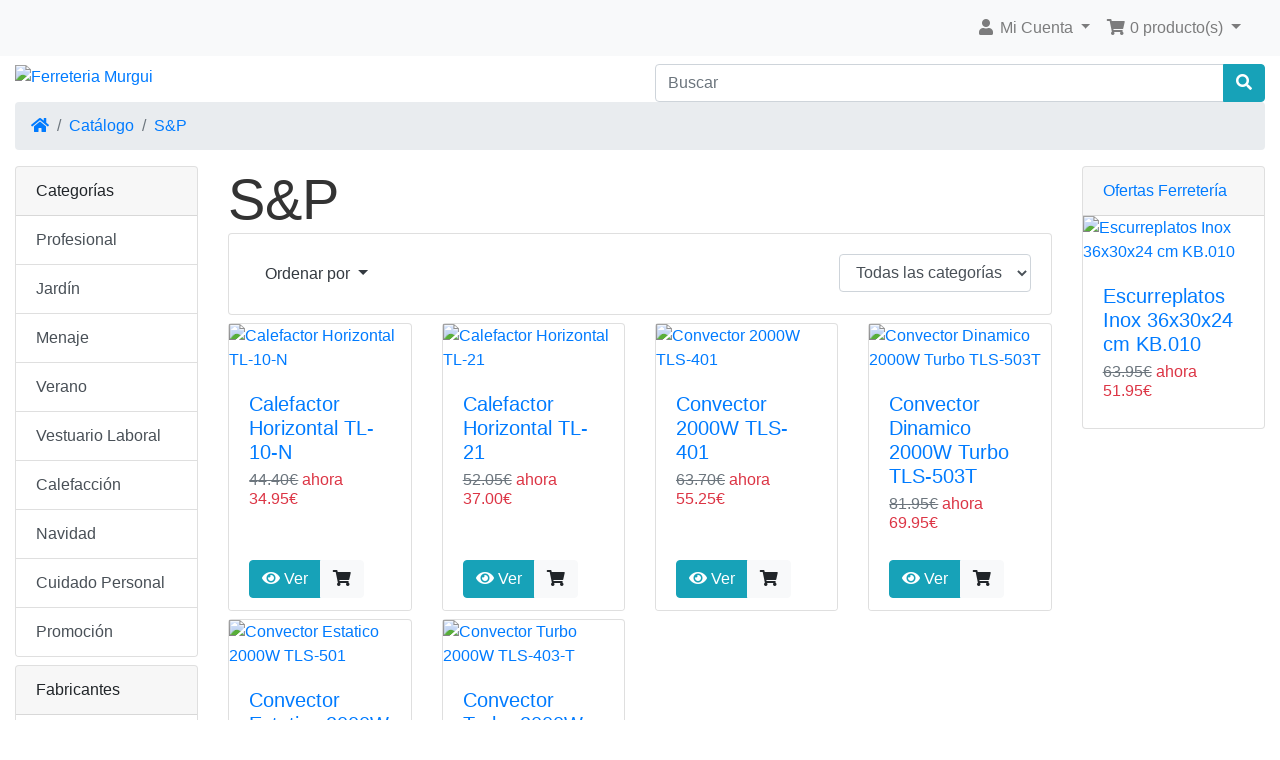

--- FILE ---
content_type: text/html; charset=UTF-8
request_url: https://ofertas.ferreteriamurgui.es/sp-m-99.html
body_size: 7662
content:
<!DOCTYPE html>
<html>
<head>
<meta charset="utf-8">
<meta http-equiv="X-UA-Compatible" content="IE=edge">
<meta name="viewport" content="width=device-width, initial-scale=1, shrink-to-fit=no">

 <title></title>
 <meta name="Description" content="" />
 <meta name="Keywords" content="" />
<!-- EOF: Header Tags SEO Generated Meta Tags by oscommerce-solution.com -->
<base href="https://ofertas.ferreteriamurgui.es/">

<link rel="stylesheet" href="https://cdnjs.cloudflare.com/ajax/libs/twitter-bootstrap/4.4.1/css/bootstrap.css" integrity="sha384-vXOtxoYb1ilJXRLDg4YD1Kf7+ZDOiiAeUwiH9Ds8hM8Paget1UpGPc/KlaO33/nt" crossorigin="anonymous">
<style>@media (min-width: 576px) {.card-group > .card.is-product {max-width: 50%;}.card-deck > .card.is-product {max-width: calc(50% - 30px);}.card-columns {column-count: 2;}} @media (min-width: 768px) {.card-group > .card.is-product {max-width: 33.333333333333%;}.card-deck > .card.is-product {max-width: calc(33.333333333333% - 30px);}.card-columns {column-count: 3;}} @media (min-width: 992px) {.card-group > .card.is-product {max-width: 25%;}.card-deck > .card.is-product {max-width: calc(25% - 30px);}.card-columns {column-count: 4;}} @media (min-width: 1200px) {.card-group > .card.is-product {max-width: 25%;}.card-deck > .card.is-product {max-width: calc(25% - 30px);}.card-columns {column-count: 4;}}</style>
<link rel="stylesheet" href="https://cdnjs.cloudflare.com/ajax/libs/font-awesome/5.11.2/css/all.min.css" integrity="sha384-KA6wR/X5RY4zFAHpv/CnoG2UW1uogYfdnP67Uv7eULvTveboZJg0qUpmJZb5VqzN" crossorigin="anonymous">
<!-- stylesheets hooked -->
<style>* {min-height: 0.01px;}.form-control-feedback { position: absolute; width: auto; top: 7px; right: 45px; margin-top: 0; }@media (max-width: 575.98px) {.display-1 {font-size: 3rem;font-weight: 300;line-height: 1.0;}.display-2 {font-size: 2.75rem;font-weight: 300;line-height: 1.0;}.display-3 {font-size: 2.25rem;font-weight: 300;line-height: 1.0;}.display-4 {font-size: 1.75rem;font-weight: 300;line-height: 1.0;}h4 {font-size: 1rem;}}</style>
<link href="user.css" rel="stylesheet">
<link href="headertags_seo_styles.css" rel="stylesheet">
<link rel="canonical" href="https://ofertas.ferreteriamurgui.es/sp-m-99.html?view=all" />

<link rel="search" type="application/opensearchdescription+xml" href="https://ofertas.ferreteriamurgui.es/opensearch.php" title="Ferreteria Murgui" />
</head>
<body>

  <nav class="navbar bg-light navbar-light floating navbar-expand-sm cm-navbar">
  <div class="container-fluid">
    <div class="navbar-header">
<button type="button" class="navbar-toggler nb-hamburger-button" data-toggle="collapse" data-target="#collapseCoreNav" aria-controls="collapseCoreNav" aria-expanded="false" aria-label="Alternar Navegación">
  <span class="navbar-toggler-icon"></span></button>

</div>
      
    <div class="collapse navbar-collapse" id="collapseCoreNav">
      <ul class="navbar-nav ml-auto">
<li class="nav-item dropdown nb-account"> 
  <a class="nav-link dropdown-toggle" href="#" id="navDropdownAccount" role="button" data-toggle="dropdown" aria-haspopup="true" aria-expanded="false">
    <i title="Mi Cuenta" class="fas fa-user fa-fw"></i><span class="d-inline d-sm-none d-md-inline"> Mi Cuenta</span> <span class="caret"></span>  </a>
  <div class="dropdown-menu dropdown-menu-right" aria-labelledby="navDropdownAccount">
    <a class="dropdown-item" href="https://ofertas.ferreteriamurgui.es/login.php"><i class="fas fa-sign-in-alt"></i> Entrar</a><a class="dropdown-item" href="https://ofertas.ferreteriamurgui.es/create_account.php"><i class="fas fa-pencil-alt"></i> Registrarse</a>    <div class="dropdown-divider"></div>
    <a class="dropdown-item" href="https://ofertas.ferreteriamurgui.es/account.php">Mi Cuenta</a>    <a class="dropdown-item" href="https://ofertas.ferreteriamurgui.es/account_history.php">Mis Pedidos</a>    <a class="dropdown-item" href="https://ofertas.ferreteriamurgui.es/address_book.php">Mis Direcciones</a>    <a class="dropdown-item" href="https://ofertas.ferreteriamurgui.es/account_password.php">Mi Contraseña</a>  </div>
</li>


<li class="nav-item dropdown nb-shopping-cart">
  <a class="nav-link dropdown-toggle" href="#" id="navDropdownCart" role="button" data-toggle="dropdown" aria-haspopup="true" aria-expanded="false">
    <i title="Carrito de Compra" class="fas fa-shopping-cart fa-fw"></i><span class="d-inline d-sm-none d-md-inline"> 0 producto(s)</span> <span class="caret"></span>  </a>
        
  <div class="dropdown-menu dropdown-menu-right" aria-labelledby="navDropdownCart">
    <a class="dropdown-item" href="https://ofertas.ferreteriamurgui.es/shopping_cart.php">0 producto(s), 0.00€</a>  </div>
</li>

</ul>
    </div>
  </div>
</nav>

  
  <div id="bodyWrapper" class="container-fluid pt-2">

    <!-- noJs hooked -->
<noscript>
  <div class="alert alert-danger text-center"><p><strong>Parece que JavaScript está deshabilitado en su navegador.</strong></p><p>Debe tener activado Javascript en su navegador para aprovechar la funcionalidad de este sitio web.<br><a class="alert-link" href="https://www.enable-javascript.com/" target="_blank" rel="nofollow">Haga clic aquí para obtener instrucciones sobre cómo activar JavaScript en su navegador.</a></p></div>
  <div class="w-100"></div>
</noscript>
<div class="row">
  <div class="col-sm-6 cm-header-logo">
  <a href="https://ofertas.ferreteriamurgui.es/index.php"><img src="images/ferreteria.gif" alt="Ferreteria Murgui" title="Ferreteria Murgui" width="222" height="50" class="img-fluid" /></a></div>



<div class="col-sm-6 cm-header-search">
  <form name="quick_find" action="https://ofertas.ferreteriamurgui.es/advanced_search_result.php" method="get"><div class="input-group"><input type="search" name="keywords" required aria-required="true" aria-label="Buscar" placeholder="Buscar" class="form-control" /><div class="input-group-append"><button type="submit" class="btn btn-info"><i class="fas fa-search"></i></button></div></div></form></div>


<div class="col-sm-12 cm-header-breadcrumb">
  <nav aria-label="breadcrumb">
    <ol class="breadcrumb">
      <li class="breadcrumb-item"><a href="https://ofertas.ferreteriamurgui.es"><i class="fas fa-home"></i><span class="sr-only"> Inicio</span></a></li><li class="breadcrumb-item"><a href="https://ofertas.ferreteriamurgui.es/index.php">Catálogo</a></li><li class="breadcrumb-item"><a href="https://ofertas.ferreteriamurgui.es/sp-m-99.html">S&P</a></li>    </ol>
  </nav>
</div>

</div>

<div class="body-sans-header">


    <div class="row">
      <div id="bodyContent" class="col order-1 order-md-6">
      
        
<div class="contentContainer">
  <div class="row">
    <div class="col-sm-12 title cm-ip-title">
  <h1 class="display-4">S&P</h1>
</div>


<div class="col-sm-12 cm-ip-product-listing">
<div class="filter-list">
<form name="filter" action="index.php" method="get">
<input type="hidden" name="manufacturers_id" value="99" /><input type="hidden" name="sort" value="2a" /><select name="filter_id" onchange="this.form.submit()" class="form-control"><option value="" selected="selected">Todas las categorías</option><option value="102">Calefactores</option><option value="124">Convectores</option></select>
</form>
</div><br class="d-block d-sm-none">


  <div class="contentText">

    <div class="card mb-2 card-body alert-filters">
      <ul class="nav">
        <li class="nav-item dropdown">
          <a href="#" class="nav-link text-dark dropdown-toggle" data-toggle="dropdown" role="button" aria-haspopup="true" aria-expanded="false">Ordenar por <span class="caret"></span></a>

          <div class="dropdown-menu">
            <a href="https://ofertas.ferreteriamurgui.es/sp-m-99.html?sort=1a" title="OrdenarAscendentemente por Modelo" class="dropdown-item">Modelo<i class="fas fa-level-up-alt text-black-50"></i></a><a href="https://ofertas.ferreteriamurgui.es/sp-m-99.html?sort=2d" title="OrdenarDescendentemente por Nombre Producto" class="dropdown-item">Nombre Producto<i class="fas fa-level-down-alt text-primary"></i></a><a href="https://ofertas.ferreteriamurgui.es/sp-m-99.html?sort=3a" title="OrdenarAscendentemente por Fabricante" class="dropdown-item">Fabricante<i class="fas fa-level-up-alt text-black-50"></i></a><a href="https://ofertas.ferreteriamurgui.es/sp-m-99.html?sort=4a" title="OrdenarAscendentemente por Precio" class="dropdown-item">Precio<i class="fas fa-level-up-alt text-black-50"></i></a><a href="https://ofertas.ferreteriamurgui.es/sp-m-99.html?sort=5a" title="OrdenarAscendentemente por Novedades" class="dropdown-item">Novedades<i class="fas fa-level-up-alt text-black-50"></i></a><a href="https://ofertas.ferreteriamurgui.es/sp-m-99.html?sort=6a" title="OrdenarAscendentemente por Más Popular" class="dropdown-item">Más Popular<i class="fas fa-level-up-alt text-black-50"></i></a>          </div>

        </li>
      </ul>
    </div>

  <div class="card-deck">
<div class="card mb-2 is-product" data-is-special="1" data-product-price="34.95" data-product-manufacturer="99">
<a href="https://ofertas.ferreteriamurgui.es/calefactor-horizontal-p-63.html"><img src="images/991612256.gif" alt="Calefactor Horizontal TL-10-N" title="Calefactor Horizontal TL-10-N" width="130" height="130" class="img-fluid card-img-top" /></a>
<div class="card-body">
<h5 class="card-title"><a href="https://ofertas.ferreteriamurgui.es/calefactor-horizontal-p-63.html">Calefactor Horizontal TL-10-N</a></h5>
<h6 class="card-subtitle mb-2 text-muted"><del>44.40€</del> <span class="text-danger">ahora 34.95€</span></h6>
</div>
<div class="card-footer bg-white pt-0 border-0">
<div class="btn-group" role="group"><a id="btn1" href="https://ofertas.ferreteriamurgui.es/calefactor-horizontal-p-63.html?sort=2a" class="btn btn-info btn-product-listing btn-view"><i class="fas fa-eye"></i> Ver</a>
<a id="btn2" href="https://ofertas.ferreteriamurgui.es/sp-m-99.html?products_id=63&amp;action=buy_now&amp;sort=2a" data-has-attributes="0" data-in-stock="0" data-product-id="63" class="btn btn-light btn-product-listing btn-buy"><i class="fas fa-shopping-cart"></i></a>
</div>
</div>
</div>
<div class="card mb-2 is-product" data-is-special="1" data-product-price="37.00" data-product-manufacturer="99">
<a href="https://ofertas.ferreteriamurgui.es/calefactor-horizontal-p-61.html"><img src="images/991612257.gif" alt="Calefactor Horizontal TL-21" title="Calefactor Horizontal TL-21" width="130" height="130" class="img-fluid card-img-top" /></a>
<div class="card-body">
<h5 class="card-title"><a href="https://ofertas.ferreteriamurgui.es/calefactor-horizontal-p-61.html">Calefactor Horizontal TL-21</a></h5>
<h6 class="card-subtitle mb-2 text-muted"><del>52.05€</del> <span class="text-danger">ahora 37.00€</span></h6>
</div>
<div class="card-footer bg-white pt-0 border-0">
<div class="btn-group" role="group"><a id="btn3" href="https://ofertas.ferreteriamurgui.es/calefactor-horizontal-p-61.html?sort=2a" class="btn btn-info btn-product-listing btn-view"><i class="fas fa-eye"></i> Ver</a>
<a id="btn4" href="https://ofertas.ferreteriamurgui.es/sp-m-99.html?products_id=61&amp;action=buy_now&amp;sort=2a" data-has-attributes="0" data-in-stock="0" data-product-id="61" class="btn btn-light btn-product-listing btn-buy"><i class="fas fa-shopping-cart"></i></a>
</div>
</div>
</div>
<div class="w-100 d-none d-sm-block d-md-none"></div>
<div class="card mb-2 is-product" data-is-special="1" data-product-price="55.25" data-product-manufacturer="99">
<a href="https://ofertas.ferreteriamurgui.es/convector-2000w-tls-401-p-631.html"><img src="images/991610022.jpg" alt="Convector 2000W TLS-401" title="Convector 2000W TLS-401" width="130" height="130" class="img-fluid card-img-top" /></a>
<div class="card-body">
<h5 class="card-title"><a href="https://ofertas.ferreteriamurgui.es/convector-2000w-tls-401-p-631.html">Convector 2000W TLS-401</a></h5>
<h6 class="card-subtitle mb-2 text-muted"><del>63.70€</del> <span class="text-danger">ahora 55.25€</span></h6>
</div>
<div class="card-footer bg-white pt-0 border-0">
<div class="btn-group" role="group"><a id="btn5" href="https://ofertas.ferreteriamurgui.es/convector-2000w-tls-401-p-631.html?sort=2a" class="btn btn-info btn-product-listing btn-view"><i class="fas fa-eye"></i> Ver</a>
<a id="btn6" href="https://ofertas.ferreteriamurgui.es/sp-m-99.html?products_id=631&amp;action=buy_now&amp;sort=2a" data-has-attributes="0" data-in-stock="1" data-product-id="631" class="btn btn-light btn-product-listing btn-buy"><i class="fas fa-shopping-cart"></i></a>
</div>
</div>
</div>
<div class="w-100 d-none d-md-block d-lg-none"></div>
<div class="card mb-2 is-product" data-is-special="1" data-product-price="69.95" data-product-manufacturer="99">
<a href="https://ofertas.ferreteriamurgui.es/convector-dinamico-2000w-turbo-tls-503t-p-924.html"><img src="images/991611001.jpg" alt="Convector Dinamico 2000W Turbo TLS-503T" title="Convector Dinamico 2000W Turbo TLS-503T" width="130" height="130" class="img-fluid card-img-top" /></a>
<div class="card-body">
<h5 class="card-title"><a href="https://ofertas.ferreteriamurgui.es/convector-dinamico-2000w-turbo-tls-503t-p-924.html">Convector Dinamico 2000W Turbo TLS-503T</a></h5>
<h6 class="card-subtitle mb-2 text-muted"><del>81.95€</del> <span class="text-danger">ahora 69.95€</span></h6>
</div>
<div class="card-footer bg-white pt-0 border-0">
<div class="btn-group" role="group"><a id="btn7" href="https://ofertas.ferreteriamurgui.es/convector-dinamico-2000w-turbo-tls-503t-p-924.html?sort=2a" class="btn btn-info btn-product-listing btn-view"><i class="fas fa-eye"></i> Ver</a>
<a id="btn8" href="https://ofertas.ferreteriamurgui.es/sp-m-99.html?products_id=924&amp;action=buy_now&amp;sort=2a" data-has-attributes="0" data-in-stock="15" data-product-id="924" class="btn btn-light btn-product-listing btn-buy"><i class="fas fa-shopping-cart"></i></a>
</div>
</div>
</div>
<div class="w-100 d-none d-sm-block d-md-none"></div>
<div class="w-100 d-none d-lg-block d-xl-none"></div>
<div class="w-100 d-none d-xl-block"></div>
<div class="card mb-2 is-product" data-is-special="1" data-product-price="59.95" data-product-manufacturer="99">
<a href="https://ofertas.ferreteriamurgui.es/convector-estatico-2000w-tls-501-p-925.html"><img src="images/991612260.jpg" alt="Convector Estatico 2000W TLS-501" title="Convector Estatico 2000W TLS-501" width="130" height="130" class="img-fluid card-img-top" /></a>
<div class="card-body">
<h5 class="card-title"><a href="https://ofertas.ferreteriamurgui.es/convector-estatico-2000w-tls-501-p-925.html">Convector Estatico 2000W TLS-501</a></h5>
<h6 class="card-subtitle mb-2 text-muted"><del>70.90€</del> <span class="text-danger">ahora 59.95€</span></h6>
</div>
<div class="card-footer bg-white pt-0 border-0">
<div class="btn-group" role="group"><a id="btn9" href="https://ofertas.ferreteriamurgui.es/convector-estatico-2000w-tls-501-p-925.html?sort=2a" class="btn btn-info btn-product-listing btn-view"><i class="fas fa-eye"></i> Ver</a>
<a id="btn10" href="https://ofertas.ferreteriamurgui.es/sp-m-99.html?products_id=925&amp;action=buy_now&amp;sort=2a" data-has-attributes="0" data-in-stock="10" data-product-id="925" class="btn btn-light btn-product-listing btn-buy"><i class="fas fa-shopping-cart"></i></a>
</div>
</div>
</div>
<div class="card mb-2 is-product" data-is-special="1" data-product-price="63.50" data-product-manufacturer="99">
<a href="https://ofertas.ferreteriamurgui.es/convector-turbo-2000w-tls-403-p-62.html"><img src="images/991610023.gif" alt="Convector Turbo 2000W TLS-403-T" title="Convector Turbo 2000W TLS-403-T" width="130" height="130" class="img-fluid card-img-top" /></a>
<div class="card-body">
<h5 class="card-title"><a href="https://ofertas.ferreteriamurgui.es/convector-turbo-2000w-tls-403-p-62.html">Convector Turbo 2000W TLS-403-T</a></h5>
<h6 class="card-subtitle mb-2 text-muted"><del>96.29€</del> <span class="text-danger">ahora 63.50€</span></h6>
</div>
<div class="card-footer bg-white pt-0 border-0">
<div class="btn-group" role="group"><a id="btn11" href="https://ofertas.ferreteriamurgui.es/convector-turbo-2000w-tls-403-p-62.html?sort=2a" class="btn btn-info btn-product-listing btn-view"><i class="fas fa-eye"></i> Ver</a>
<a id="btn12" href="https://ofertas.ferreteriamurgui.es/sp-m-99.html?products_id=62&amp;action=buy_now&amp;sort=2a" data-has-attributes="0" data-in-stock="0" data-product-id="62" class="btn btn-light btn-product-listing btn-buy"><i class="fas fa-shopping-cart"></i></a>
</div>
</div>
</div>
<div class="w-100 d-none d-sm-block d-md-none"></div>
<div class="w-100 d-none d-md-block d-lg-none"></div>
</div>
<div class="row align-items-center">
  <div class="col-sm-6 d-none d-sm-block">
    Viendo del <b>1</b> al <b>6</b> (de <b>6</b> productos)  </div>
  <div class="col-sm-6">
    <nav aria-label="...">
<ul class="pagination pagination-lg justify-content-end">
<li class="page-item disabled"><a class="page-link" href="#" tabindex="-1">&laquo;</a></li>
<li class="page-item active"><a class="page-link" href="https://ofertas.ferreteriamurgui.es/sp-m-99.html?page=1&amp;sort=2a" title=" Página 1 ">1<span class="sr-only">(current)</span></a></li>
<li class="page-item disabled"><a class="page-link" href="#" tabindex="-1">&raquo;</a></li>
</ul>
</nav>
  </div>
</div>
  
</div>
</div>
  </div>
</div>


      <div id="hts_viewing">Comprar <a title="" href="https://ofertas.ferreteriamurgui.es/-p-.html"/# "></a></div><div><div class="hts_bookmarks"><div style="float:right;"><div style="padding-right:1px;"><a rel="nofollow" target="_blank" href="http://twitter.com/home?status=https%3A%2F%2Fofertas.ferreteriamurgui.es%2Findex.php&amp&title="><img style="vertical-align:middle;display:inline;border-style:none" title="Twitter" alt="Twitter" src="images/socialbookmark/twitter-16x16.png" width="16" height="16" /></a></div></div><div style="float:right;"><div style="padding-right:1px;"><a rel="nofollow" target="_blank" href="http://pinterest.com/pin/create/button/?url=https%3A%2F%2Fofertas.ferreteriamurgui.es%2Findex.php&amp&title="><img style="vertical-align:middle;display:inline;border-style:none" title="Pintrest" alt="Pintrest" src="images/socialbookmark/pintrest-16x16.png" width="16" height="16" /></a></div></div><div style="float:right;"><div style="padding-right:1px;"><a rel="nofollow" target="_blank" href="http://www.facebook.com/share.php?u=https%3A%2F%2Fofertas.ferreteriamurgui.es%2Findex.php&amp&title="><img style="vertical-align:middle;display:inline;border-style:none" title="Facebook" alt="Facebook" src="images/socialbookmark/facebook-16x16.png" width="16" height="16" /></a></div></div></div></div>      
      </div> <!-- bodyContent //-->


      <div id="columnLeft" class="col-md-2 order-6 order-md-1">
        <div class="card mb-2 bm-categories">
  <div class="card-header">
    Categorías  </div>
  <div class="list-group list-group-flush">
    <a class="list-group-item list-group-item-action" href="https://ofertas.ferreteriamurgui.es/profesional-c-25.html">Profesional</a><a class="list-group-item list-group-item-action" href="https://ofertas.ferreteriamurgui.es/jardineria-c-21.html">Jardín</a><a class="list-group-item list-group-item-action" href="https://ofertas.ferreteriamurgui.es/menaje-c-272.html">Menaje</a><a class="list-group-item list-group-item-action" href="https://ofertas.ferreteriamurgui.es/verano-c-24.html">Verano</a><a class="list-group-item list-group-item-action" href="https://ofertas.ferreteriamurgui.es/vestuario-laboral-c-89.html">Vestuario Laboral</a><a class="list-group-item list-group-item-action" href="https://ofertas.ferreteriamurgui.es/calefaccion-c-90.html">Calefacción</a><a class="list-group-item list-group-item-action" href="https://ofertas.ferreteriamurgui.es/navidad-c-131.html">Navidad</a><a class="list-group-item list-group-item-action" href="https://ofertas.ferreteriamurgui.es/cuidado-personal-c-396.html">Cuidado Personal</a><a class="list-group-item list-group-item-action" href="https://ofertas.ferreteriamurgui.es/promocion-c-132.html">Promoción</a>  </div>
</div>


<div class="card mb-2 bm-manufacturers">
  <div class="card-header">Fabricantes</div>
  <ul class="list-group list-group-flush"><li class="list-group-item"><form name="manufacturers" action="https://ofertas.ferreteriamurgui.es/index.php" method="get"><select name="manufacturers_id" onchange="this.form.submit();" style="width: 100%" class="form-control"><option value="">Seleccione, por favor</option><option value="62">3 Claveles</option><option value="217">3M</option><option value="10">Abac</option><option value="34">Acha</option><option value="19">AEG</option><option value="35">Aghasa</option><option value="203">Airum</option><option value="213">alampat</option><option value="120">Altuna</option><option value="51">Alyco</option><option value="148">Arcos</option><option value="66">Arfe</option><option value="103">Arpia</option><option value="129">Arregui</option><option value="205">Astan</option><option value="24">Ayerbe</option><option value="79">AYR</option><option value="29">Azbe</option><option value="182">BaByliss</option><option value="26">Bacou</option><option value="52">Bahco</option><option value="151">Balvi</option><option value="14">Bellota</option><option value="105">Beurer</option><option value="61">Bianditz</option><option value="121">Bikain</option><option value="125">Black & Decker</option><option value="23">Bosch</option><option value="155">BRA</option><option value="53">Bralo</option><option value="108">Braun</option><option value="192">Bravery</option><option value="63">Bricolux</option><option value="162">BricoPlastic</option><option value="107">Brinox</option><option value="136">Brita</option><option value="113">BTV</option><option value="207">Butsir</option><option value="101">Campingaz</option><option value="21">Casals</option><option value="96">Cata</option><option value="50">Cevik</option><option value="212">Ceys</option><option value="163">ChefN</option><option value="221">Climax</option><option value="150">Cole&Mason</option><option value="135">Cor Cinq</option><option value="41">CRC</option><option value="106">Daga</option><option value="112">Delonghi</option><option value="22">Dewalt</option><option value="130">Dolmar</option><option value="166">Dospaima</option><option value="226">Duett</option><option value="95">ECO-DE</option><option value="134">Einhell</option><option value="197">Elma</option><option value="33">Enarco</option><option value="86">Escaleras Climent</option><option value="88">Esdepunt</option><option value="89">Eskubi</option><option value="115">Espiroflex</option><option value="46">Fegemu</option><option value="202">Fiel Kanguro</option><option value="145">Filinox</option><option value="45">Fredimar</option><option value="204">Freud</option><option value="171">FT</option><option value="206">Garcima</option><option value="114">Gardena</option><option value="216">Garland</option><option value="74">Gesan</option><option value="109">Gimi</option><option value="177">GMC</option><option value="49">Grinding</option><option value="181">Guy Noel</option><option value="180">Henkel</option><option value="65">Hersol</option><option value="184">Herter</option><option value="91">HJM</option><option value="218">Honeywell Safety</option><option value="116">Hozelock</option><option value="90">Iberemec</option><option value="160">Ibili</option><option value="154">IFA</option><option value="47">Imaport</option><option value="82">Imedio</option><option value="147">IMF</option><option value="48">Impar</option><option value="185">Inofix</option><option value="193">Interbath</option><option value="42">Intermas</option><option value="87">IPC</option><option value="60">Irazola</option><option value="159">Iris</option><option value="44">Izar</option><option value="93">Jata</option><option value="31">JM</option><option value="142">Joma</option><option value="71">Juba</option><option value="75">Kärcher</option><option value="138">Kayami</option><option value="58">Knipex</option><option value="152">Koopman</option><option value="81">Krafft</option><option value="73">Kripxe</option><option value="174">Kwiksaw</option><option value="157">L&C</option><option value="158">Lacor</option><option value="133">Leader</option><option value="172">Leica</option><option value="149">Lekue</option><option value="70">Lincoln</option><option value="100">Linx</option><option value="161">LISS</option><option value="153">LogisticFyel</option><option value="119">Maiol</option><option value="43">Makita</option><option value="132">Matabi</option><option value="127">McCulloch</option><option value="38">Medid</option><option value="123">MEP</option><option value="191">Mistral</option><option value="196">Monix</option><option value="165">Moulinex</option><option value="224">MPL</option><option value="118">Nelson</option><option value="210">Nuair</option><option value="143">Odag</option><option value="168">OkOBall</option><option value="76">Olfa</option><option value="186">Oppo Bath</option><option value="219">Optimus</option><option value="94">Orbegozo</option><option value="144">Palacio Oriental</option><option value="84">Panter</option><option value="110">Parat</option><option value="179">Pattex</option><option value="170">Pavifacil</option><option value="137">Pelamatic</option><option value="72">Personna</option><option value="201">Philips</option><option value="32">Piher</option><option value="104">Plastic-Metall</option><option value="167">Princess</option><option value="141">Pritec</option><option value="68">Proinsa</option><option value="77">Quilosa</option><option value="140">Radarcan</option><option value="83">Rayt</option><option value="175">Rocasim</option><option value="59">Rothenberger</option><option value="98">Rowenta</option><option value="16">Rubi</option><option value="99" selected="selected">S&P</option><option value="209">Sagola</option><option value="124">Sandvik</option><option value="223">Santex</option><option value="15">Shape</option><option value="30">Sherpa</option><option value="54">Siesa</option><option value="183">Skil</option><option value="176">Skil Master</option><option value="97">Solac</option><option value="69">Solter</option><option value="78">Spax</option><option value="37">Stabila</option><option value="36">Stanley</option><option value="40">Starter</option><option value="25">Stayer</option><option value="195">Tatay</option><option value="12">Taurus</option><option value="64">Tayg</option><option value="67">Tecnolam</option><option value="164">Tefal</option><option value="200">Telefunken</option><option value="80">Telesco</option><option value="189">Termozeta</option><option value="117">Terraflex</option><option value="27">Tesa</option><option value="28">Tesa Tape</option><option value="211">Tescoma</option><option value="102">Theca</option><option value="208">Timberland</option><option value="225">Tivoly</option><option value="215">tvtech-MegaLed</option><option value="11">Tyrolit</option><option value="92">Ufesa</option><option value="17">Umacon</option><option value="55">Unicar</option><option value="18">Urko</option><option value="156">Vacu Vin</option><option value="222">Vaello</option><option value="199">Valera</option><option value="126">Valex</option><option value="194">Valira</option><option value="190">Varala</option><option value="111">Varta</option><option value="169">Velsat</option><option value="85">Vesin</option><option value="198">Vielli</option><option value="188">Vigar</option><option value="214">Vileda</option><option value="20">Virutex</option><option value="173">Vogel</option><option value="178">Volare</option><option value="39">Wolfcraft</option><option value="220">Xyladecor</option><option value="128">Xylazel</option><option value="56">Yagüe</option><option value="139">Zelnova</option></select></form></li></ul></div>


<div class="card mb-2 bm-best-sellers">
  <div class="card-header">Los más vendidos</div>
  <div class="list-group list-group-flush">
    <a class="list-group-item list-group-item-action" href="https://ofertas.ferreteriamurgui.es/insecticida-coopermatic-fly-killer-p-115.html">Insecticida ZZ Coopermatic Fly Killer</a>
<a class="list-group-item list-group-item-action" href="https://ofertas.ferreteriamurgui.es/pela-habas-robito-vaina-p-82.html">Pela Habas Robito Vaina</a>
<a class="list-group-item list-group-item-action" href="https://ofertas.ferreteriamurgui.es/dispensador-zelmatic-fly-killer-p-393.html">Dispensador Zelmatic + 6 FLY KILLER</a>
<a class="list-group-item list-group-item-action" href="https://ofertas.ferreteriamurgui.es/insecticida-fly-killer-eco-p-147.html">Insecticida ZZ Fly killer Eco</a>
<a class="list-group-item list-group-item-action" href="https://ofertas.ferreteriamurgui.es/ambientador-spa-fresh-aire-p-391.html">Ambientador SPA Fresh Aire</a>
<a class="list-group-item list-group-item-action" href="https://ofertas.ferreteriamurgui.es/organizador-zapatos-mujer-p-595.html">Organizador Zapatos Mujer</a>
  </div>  
</div>

      </div>


      <div id="columnRight" class="col-md-2 order-last">
        <div class="card mb-2 is-product bm-specials" data-is-special="1" data-product-price="51.95" data-product-manufacturer="226">
  <div class="card-header">
    <a href="https://ofertas.ferreteriamurgui.es/specials.php">Ofertas Ferretería</a>  </div>
  <a href="https://ofertas.ferreteriamurgui.es/escurreplatos-inox-36x30x24-kb010-p-932.html"><img src="images/804760020.jpg" alt="Escurreplatos Inox 36x30x24 cm KB.010" title="Escurreplatos Inox 36x30x24 cm KB.010" width="130" height="130" class="img-fluid card-img-top" /></a>  <div class="card-body">
    <h5 class="card-title"><a href="https://ofertas.ferreteriamurgui.es/escurreplatos-inox-36x30x24-kb010-p-932.html">Escurreplatos Inox 36x30x24 cm KB.010</a></h5>
    <h6 class="card-subtitle mb-2 text-muted"><del>63.95€</del> <span class="text-danger">ahora 51.95€</span></h6>
  </div>
</div>

      </div>


    </div> <!-- row -->
    
    
  </div> <!-- bodyWrapper //-->

  
</div>

<footer class="pt-2">
  <div class="bg-light m-0 pt-2 pb-2">
    <div class="container-fluid">
      <div class="footer">
        <div class="row">
          <div class="col-sm-6 col-md-3 cm-footer-contact-us">
  <h4>Cómo contactar</h4>
  <address>
    <strong>Ferreteria Murgui</strong><br>
    Ferreteria Murgui, S.L.<br />
CIF: B-40654048<br />
Poeta Llorente, 113 Bajo<br />
46185-Pobla de Vallbona (Valencia)<br>
    <i class="fas fa-phone fa-fw mr-1" title="Teléfono"></i><a href="tel:962761178">96 276 11 78</a><br>
    <i class="fas fa-at fa-fw mr-1" title="Correo electrónico"></i>pedidos@ferreteriamurgui.es  </address>
  <ul class="list-unstyled">
    <li><a class="btn btn-success btn-block" role="button" href="https://ofertas.ferreteriamurgui.es/contact_us.php"><i class="fas fa-paper-plane"></i> Contactar</a></li>
  </ul>
</div>


<div class="col-sm-6 col-md-3 cm-footer-account">
  <h4>Atención al Cliente</h4>
  <nav class="nav nav-pills flex-column">
    <a class="nav-link pl-0" href="https://ofertas.ferreteriamurgui.es/create_account.php">Crear Cuenta</a><a class="nav-link mt-2 btn btn-success btn-block" role="button" href="https://ofertas.ferreteriamurgui.es/login.php"><i class="fas fa-sign-in-alt"></i> ¿Ya es Cliente? Entrar</a>  </nav>
</div>


<div class="col-sm-6 col-md-3 cm-footer-information-links">
  <h4>Información</h4>
  <nav class="nav nav-pills flex-column">
    <a class="nav-link pl-0" href="https://ofertas.ferreteriamurgui.es/privacy.php">Privacidad y Política de Cookies</a>
<a class="nav-link pl-0" href="https://ofertas.ferreteriamurgui.es/conditions.php">Condiciones</a>
<a class="nav-link pl-0" href="https://ofertas.ferreteriamurgui.es/shipping.php">Envíos y Devoluciones</a>
<a class="nav-link pl-0" href="https://ofertas.ferreteriamurgui.es/contact_us.php">Contactar</a>
<a class="nav-link pl-0" href="https://ofertas.ferreteriamurgui.es/all_products.php">Todos los Productos</a>
  </nav>  
</div>

        </div>
      </div>
    </div>
  </div>
  <div class="bg-dark text-white pt-3">
    <div class="container-fluid">
      <div class="footer-extra">
        <div class="row">
                  </div>
      </div>
    </div>
  </div>
</footer>

<script src="https://cdnjs.cloudflare.com/ajax/libs/jquery/3.4.1/jquery.min.js" integrity="sha384-vk5WoKIaW/vJyUAd9n/wmopsmNhiy+L2Z+SBxGYnUkunIxVxAv/UtMOhba/xskxh" crossorigin="anonymous"></script>
<script src="https://cdnjs.cloudflare.com/ajax/libs/popper.js/1.16.0/umd/popper.min.js" integrity="sha384-Q6E9RHvbIyZFJoft+2mJbHaEWldlvI9IOYy5n3zV9zzTtmI3UksdQRVvoxMfooAo" crossorigin="anonymous"></script>
<script src="https://cdnjs.cloudflare.com/ajax/libs/twitter-bootstrap/4.4.1/js/bootstrap.min.js" integrity="sha384-wfSDF2E50Y2D1uUdj0O3uMBJnjuUD4Ih7YwaYd1iqfktj0Uod8GCExl3Og8ifwB6" crossorigin="anonymous"></script>
<!-- filterlist hooked -->
<script>
var filter = $('.filter-list');
$('div.alert-filters > ul.nav').append($('<ul>').attr('class','nav ml-auto').append($('<li>').append(filter)));
</script>
<script>$(document).ready(function(){ $('#bodyContent .card.is-product').hover(function(){ $(this).addClass('border border-info shadow'); }, function(){ $(this).removeClass('border border-info shadow'); }); });</script><script type="application/ld+json">{"@context":"https:\/\/schema.org","@type":"BreadcrumbList","itemListElement":[{"@type":"ListItem","position":0,"item":{"@id":"https:\/\/ofertas.ferreteriamurgui.es","name":" Inicio"}},{"@type":"ListItem","position":1,"item":{"@id":"https:\/\/ofertas.ferreteriamurgui.es\/index.php","name":"Cat\u00e1logo"}},{"@type":"ListItem","position":2,"item":{"@id":"https:\/\/ofertas.ferreteriamurgui.es\/sp-m-99.html","name":"S&P"}}]}</script>

</body>
</html>
